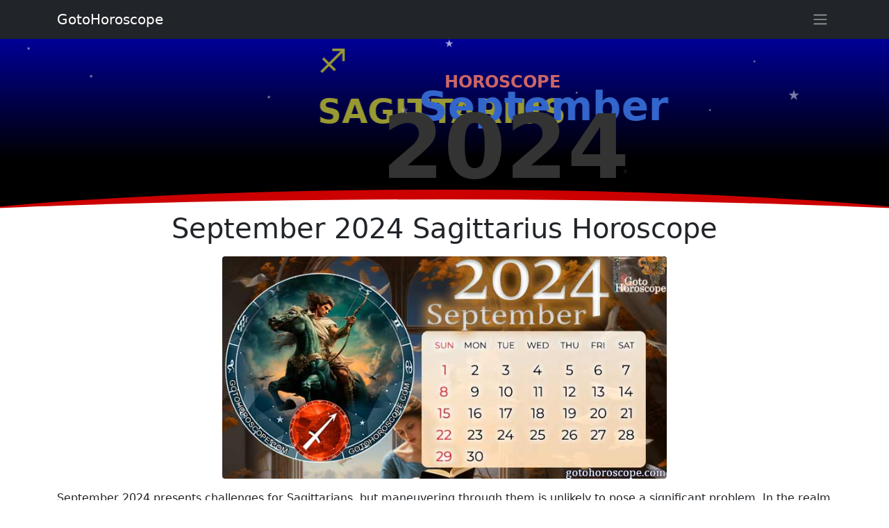

--- FILE ---
content_type: text/html
request_url: http://www.gotohoroscope.com/2024-horoscope/september-sagittarius.html
body_size: 7445
content:
<!doctype html>
<html lang="en">
<head>
    <meta charset="utf-8">
    <title>September 2024 Sagittarius Horoscope, free Monthly Horoscope for September 2024 and Sagittarius Astrology Forecast for the month ahead.</title>
    <meta name="description" content="Monthly September 2024 Horoscope for Sagittarius, read your Astrological September 2024 overview for Zodiac sign Sagittarius and Astrology Prediction for the month of September 2024 in a form of a horoscope.">
    <meta name="keywords" content="september 2024 sagittarius horoscope month sign free zodiac year monthly astrological prediction astrology forecast">
    <meta name="viewport" content="width=device-width, initial-scale=1, shrink-to-fit=no">
    <style>*,::after,::before{box-sizing:border-box}body{margin:0;font-family:system-ui,-apple-system,"Segoe UI",Roboto,"Helvetica Neue",Arial,"Noto Sans","Liberation Sans",sans-serif,"Apple Color Emoji","Segoe UI Emoji","Segoe UI Symbol","Noto Color Emoji";font-size:1rem;font-weight:400;line-height:1.5;color:#212529;background-color:#fff;-webkit-text-size-adjust:100%;-webkit-tap-highlight-color:transparent}.container{width:100%;padding-right:var(--bs-gutter-x,.75rem);padding-left:var(--bs-gutter-x,.75rem);margin-right:auto;margin-left:auto}@media (min-width:576px){.container{max-width:540px}}@media (min-width:768px){.container{max-width:720px}}@media (min-width:992px){.container{max-width:960px}}@media (min-width:1200px){.container{max-width:1140px}}@media (min-width:1400px){.container{max-width:1320px}}.h1,.h2,.h3,.h4,.h5,.h6,h1,h2,h3,h4,h5,h6{margin-top:0;margin-bottom:.5rem;font-weight:500;line-height:1.2}.h1,h1{font-size:calc(1.375rem + 1.5vw)}@media (min-width:1200px){.h1,h1{font-size:2.5rem}}.h2,h2{font-size:calc(1.325rem + .9vw)}@media (min-width:1200px){.h2,h2{font-size:2rem}}.h3,h3{font-size:calc(1.3rem + .6vw)}@media (min-width:1200px){.h3,h3{font-size:1.75rem}}.h4,h4{font-size:calc(1.275rem + .3vw)}@media (min-width:1200px){.h4,h4{font-size:1.5rem}}.h5,h5{font-size:1.25rem}.h6,h6{font-size:1rem}p{margin-top:0;margin-bottom:1rem}.sidebar{position:fixed;right:-320px;z-index:10;background-color:#fff;padding:10px 15px 10px 15px;height:100%;width:320px;transition:all .25s ease-in-out;top:0;overflow-y:auto}.sidebar::-webkit-scrollbar{width:6px}.sidebar::-webkit-scrollbar-track{-webkit-box-shadow:inset 0 0 5px rgba(0,0,0,.3)}.sidebar::-webkit-scrollbar-thumb{background-color:#a9a9a9;outline:1px solid #708090}.sidebar.toggle{right:0;box-shadow:0 0 7px 0 rgba(0,0,0,.2)}@media (max-width:575.98px){.sidebar{right:-250px;width:250px}}.link-arrow:after{content:"→";padding-left:3px}.niz-arrow:after{content:"↓";padding-left:3px}@keyframes rotation{100%{transform:rotate(360deg)}}.spinner_rev{-webkit-animation:rotation 55s linear reverse infinite;animation:rotation 55s linear reverse infinite}.spinner{-webkit-animation:rotation 55s linear infinite;animation:rotation 55s linear infinite}.rotator{-webkit-animation:rotation 25s linear infinite;animation:rotation 25s linear infinite}.rotator_rev{-webkit-animation:rotation 25s linear reverse infinite;animation:rotation 25s linear reverse infinite}.ghost{-webkit-animation:float 11s linear infinite;animation:float 11s linear infinite}@keyframes float{50%{transform:translate(0,55px)}}.ghost_rev{-webkit-animation:float_rev 14s linear infinite;animation:float_rev 11s linear infinite}@keyframes float_rev{50%{transform:translate(0,-55px)}}.ghoster{-webkit-animation:float 25s linear infinite;animation:float 25s linear infinite}.ghoster_rev{-webkit-animation:float_rev 33s linear infinite;animation:float_rev 25s linear infinite}.ghosteres{-webkit-animation:float 38s linear infinite;animation:float 38s linear infinite}.star_flight{opacity:0;-webkit-animation:flight 5s linear infinite;animation:flight 5s linear infinite}@keyframes flight{100%{transform:translate(0,-400px)}50%{opacity:.7}}.movex{-webkit-animation:gorizont 30s linear infinite;animation:gorizont 30s linear infinite}@keyframes gorizont{50%{transform:translate(50px,0)}}.movex_rev{-webkit-animation:gorizont_rev 50s linear infinite;animation:gorizont_rev 50s linear infinite}@keyframes gorizont_rev{50%{transform:translate(-50px,0)}}.sign_links{line-height:12px;font-size:12px;text-shadow:0 0 3px #fff,0 0 3px #fff,0 0 3px #fff,0 0 7px red}.zodiac_d{position:relative;width:85px;height:85px;border-radius:50%;margin:3px;overflow:hidden;background:linear-gradient(180deg,#fc0 00%,#fff 70%)}.zodiac_din{position:absolute;width:100%;top:-5px;left:0}.sign_i{line-height:35px}.sign_link{line-height:12px;font-size:16px;text-shadow:0 0 3px #fff,0 0 3px #fff,0 0 3px #fff,0 0 7px red}.sign_horo{line-height:10px;font-size:11px}.astro_o{border:5px solid #f33}.astro_z{border:5px solid #f90}.astro_v{border:5px solid #e3f1f1}.astro_w{border:5px solid #00c}.img-fluid{max-width:100%;height:auto}img{vertical-align:middle}.overflow-hidden{overflow:hidden!important}.d-block{display:block!important}.m-0{margin:0!important}.my-3{margin-top:1rem!important;margin-bottom:1rem!important}.p-0{padding:0!important}.p-1{padding:.25rem!important}.text-center{text-align:center!important}.rounded-circle{border-radius:50%!important}.d-flex{display:flex!important}.justify-content-center{justify-content:center!important}.my-2{margin-top:.5rem!important;margin-bottom:.5rem!important}.navbar{position:relative;display:flex;flex-wrap:wrap;align-items:center;justify-content:space-between;padding-top:.5rem;padding-bottom:.5rem}.fixed-top{position:fixed;top:0;right:0;left:0;z-index:1030}.navbar>.container{display:flex;flex-wrap:inherit;align-items:center;justify-content:space-between}.navbar-brand{padding-top:.3125rem;padding-bottom:.3125rem;margin-right:1rem;font-size:1.25rem;text-decoration:none;white-space:nowrap;color:#fff}</style>
<script async src="https://pagead2.googlesyndication.com/pagead/js/adsbygoogle.js?client=ca-pub-7958472158675518"
     crossorigin="anonymous"></script>
</head>
<body>
<div style="color:#fff;position:relative;overflow:hidden;margin-top:55px;width:100%;height:250px;overflow:hidden;background:linear-gradient(180deg,#000099 00%,#000 70%)">
<p class="movex_rev" style="position:absolute;color:#999933;font-size:48px;font-weight:bold;width:400px;top:-3px;right:-50px;left:0px;margin:auto;">♐ SAGITTARIUS</p>
<p style="position:absolute;color:#cc6666;font-size:24px;font-weight:bold;width:100px;top:45px;right:-100px;left:0px;margin:auto;">HOROSCOPE</p>
<p class="movex" style="position:absolute;color:#3366cc;font-size:58px;font-weight:bold;width:200px;top:55px;right:-100px;left:0px;margin:auto;">September</p>
<p class="ghosteres" style="position:absolute;color:#333333;font-size:128px;font-weight:bold;width:200px;top:50px;right:-20px;left:0px;margin:auto;">2024</p>
<p style="font-size:7px;position:absolute;top:50px;left:10%;opacity:0.5">★<p style="font-size:5px;position:absolute;top:100px;right:20%;opacity:0.6">★<p style="font-size:7px;position:absolute;top:80px;left:30%;opacity:0.5">★<p style="font-size:5px;position:absolute;top:30px;right:15%;opacity:0.6">★<p style="font-size:7px;position:absolute;top:10px;left:3%;opacity:0.5">★<p style="font-size:5px;position:absolute;top:75px;right:35%;opacity:0.6">★
<p class="star_flight" style="font-size:20px;position:absolute;bottom:-10px;left:10%;animation-delay:.1s;">★<p class="star_flight" style="font-size:15px;position:absolute;bottom:30px;left:50%;animation-delay:1.5s;">★<p class="star_flight" style="font-size:10px;position:absolute;bottom:10px;left:70%;animation-delay:3.5s;">★<p class="star_flight" style="font-size:20px;position:absolute;bottom:0px;right:10%;animation-delay:2.1s;">★<p class="star_flight" style="font-size:15px;position:absolute;bottom:10px;right:30%;animation-delay:7.1s;">★<p class="star_flight" style="font-size:10px;position:absolute;bottom:-10px;right:70%;animation-delay:5.1s;">★<p class="star_flight" style="font-size:20px;position:absolute;bottom:-10px;left:35%;animation-delay:.5s;">★<p class="star_flight" style="font-size:15px;position:absolute;bottom:30px;left:45%;animation-delay:2.7s;">★<p class="star_flight" style="font-size:10px;position:absolute;bottom:10px;left:62%;animation-delay:4.1s;">★<p class="star_flight" style="font-size:20px;position:absolute;bottom:0px;right:20%;animation-delay:9.1s;">★<p class="star_flight" style="font-size:15px;position:absolute;bottom:10px;right:60%;animation-delay:11.1s;">★<p class="star_flight" style="font-size:10px;position:absolute;bottom:-10px;right:90%;animation-delay:15.1s;">★
<div class="rounded-circle" style="position:absolute;bottom:-103px;height:135px;width:130%;left:-15%;right:-15%;padding-left:15%;padding-right:15%;background:#cc0000"></div>
<div class="rounded-circle" style="position:absolute;bottom:-112px;height:130px;width:170%;left:-35%;right:-35%;padding-left:15%;padding-right:15%;background:#fff"></div>
</div>

<div class="container">
<h1 class="text-center">September 2024 Sagittarius Horoscope</h1>
<img class="rounded mx-auto d-block img-fluid my-3" src="http://www.gotohoroscope.com/img5/2024/september-sagittarius.jpg" alt="September 2024 Sagittarius Monthly Horoscope" width="640" height="360">
<p>September 2024 presents challenges for Sagittarians, but maneuvering through them is unlikely to pose a significant problem. In the realm of work, Sagittarians who own their own businesses can anticipate a steady increase in profits. It is important to act promptly, but without unnecessary haste. While new opportunities may arise, it is crucial to remain focused on your main direction and not be swayed by less substantial ventures. Practicing attentiveness and delegating tasks whenever possible will be key to maintaining a steady course.<br><br>For Sagittarians who do not have their own businesses, it is advisable to refrain from striving for ideal performance. Simply focus on fulfilling your job responsibilities without expecting immediate rewards or recognition. This is an opportunity to work on personal growth independently, and if such opportunities do not currently exist within your current occupational context, it is essential to remind yourself that you have consciously chosen this path. Stay committed to personal development, seeking out relevant resources and opportunities outside of the workplace if necessary.
</div>



<div class="container my-2">
<p>The realm of personal relationships will be an area of greater diversity for Sagittarians in September 2024. It's important to be adaptable and open to the changes happening in the surrounding world. It is possible that things may not go according to plan, but in difficult situations, it will be invaluable to lean on the support of your loved ones, who can help you find emotional balance and stability.<br><br>In summary, September 2024 requires Sagittarians to navigate through challenges. For those with their own businesses, the focus should be on steady growth and avoiding unnecessary distractions. Remain attentive and delegate tasks when feasible. Alternatively, for those working for others, concentrate on fulfilling your role without expecting immediate rewards. This is an opportunity for personal growth outside of work. In personal relationships, remain adaptable and seek support from loved ones during challenging times. By approaching the month with resilience and flexibility, Sagittarians can navigate through any hurdles and garner personal growth and emotional stability along the way.
</div>



<div class="container p-0">
<div style="background:linear-gradient(180deg,#3333ff 00%,#3399ff 100%)">
<div style="position:relative;width:100%;height:45px;overflow:hidden"><div class="bg-white" style="position:absolute;width:100%;height:45px;top:-50%;border-radius:50%;">
</div></div><div class="container">
<p class="h3 text-center text-white">♐ Horoscopes for Sagittarius
</div>
<div style="position:relative;width:100%;height:45px;overflow:hidden"><div class="bg-white" style="position:absolute;width:100%;height:45px;top:50%;border-radius:50%;">
</div></div>
</div>
</div>

<div class="container p-0 overflow-hidden">
<div class="rounded-circle" style="position:relative;width:200%;left:-50%;right:-50%;padding-left:50%;padding-right:50%;background:linear-gradient(180deg,#99ccff 00%,#3333ff 100%)">
<div class="container position-relative py-5 w-100">

<div class="list-group pb-5">
<a href="http://www.gotohoroscope.com/2024-horoscope/september.html" 
class="list-group-item list-group-item-primary list-group-item-action text-dark link-arrow">September 2024 Horoscope</a>
<a href="http://www.gotohoroscope.com/2024-horoscope/sagittarius.html" title="Free Horoscope 2024 for the Zodiac sign Sagittarius for the 2024 Dragon Year"
class="list-group-item list-group-item-action text-dark link-arrow">Horoscope 2024 Sagittarius</a>
<a href="#comments" class="list-group-item list-group-item-primary list-group-item-action text-dark niz-arrow">September 2024 Sagittarius Horoscope Comments</a>
</div>

<div class="list-group pb-5">
<a href="http://www.gotohoroscope.com/sagittarius-daily-today.html" title="Daily Horoscope for Today for the Zodiac sign Sagittarius"
class="list-group-item list-group-item-action text-dark link-arrow">Sagittarius Daily Horoscope</a>
<a href="http://www.gotohoroscope.com/sagittarius-daily-tomorrow.html" title="Daily Horoscope for Tomorrow for the Zodiac sign Sagittarius"
class="list-group-item list-group-item-primary list-group-item-action text-dark link-arrow">Sagittarius Tomorrow Horoscope</a>
<a href="http://www.gotohoroscope.com/sagittarius-weekly.html" title="Weekly Horoscope Sagittarius, Zodiac sign Sagittarius weekly Forecast"
class="list-group-item list-group-item-action text-dark link-arrow">Weekly Sagittarius Horoscope</a>
<a href="http://www.gotohoroscope.com/sagittarius-monthly.html" title="Monthly Horoscope for the Zodiac sign Sagittarius"
class="list-group-item list-group-item-primary list-group-item-action text-dark link-arrow">Monthly Horoscope Sagittarius</a>
<a href="http://www.gotohoroscope.com/sagittarius-compatibility.html" title="Love Compatibility Horoscope for the Zodiac sign Sagittarius"
class="list-group-item list-group-item-action text-dark link-arrow">Sagittarius Compatibility Horoscope</a>
<a href="http://www.gotohoroscope.com/sagittarius-meanings.html" title="Zodiac Sign Characteristics for Sagittarius, and Astrology trails for your Sign"
class="list-group-item list-group-item-primary list-group-item-action text-dark link-arrow">Zodiac Sign Sagittarius</a>
</div>

<div class="d-flex justify-content-center position-relative">
<a style="text-shadow:0 0 3px #000,0 0 10px #fff,0 0 20px #fff,0 0 30px #fff;font-size:24px;line-height:22px" 
href="http://www.gotohoroscope.com/2024-horoscope/" class="text-light stretched-link text-center">Horoscope 2024</a>
</div>

</div>
</div>
</div>





<div id="comments" class="container mt-3">
<h2>Comments: September 2024 Sagittarius Horoscope</h2>
	<div id="commentitstart"></div>
		<div id="addfomz">
<form class="py-3" name="addcomm" ENCTYPE="multipart/form-data" onKeyPress="if (event.keyCode==10 || (event.ctrlKey && event.keyCode==13)) {send_message();}" method="post">

<div class="d-flex">
 <div><label for="nick">Your name:</label></div>
 <div class="p-2 flex-grow-1">
 <input id="nick" type="text" name="namenew" maxlength="30" value="" style="width:99%" />  
 </div>
</div>


<div class="d-flex position-relative pb-2">

<a class="btn btn-outline-secondary mr-1" href="javascript:void(0)" onclick="insert('[b]','[/b]');">B</a>
<a class="btn btn-outline-secondary mx-1" href="javascript:void(0)" onclick="insert('[i]','[/i]');">i</a>
<a class="btn btn-outline-secondary mx-1" href="javascript:void(0)" onclick="insert('[s]','[/s]');">Ʉ</a>
<a class="btn btn-outline-secondary mx-1" href="javascript:void(0)" onclick="insert('[u]','[/u]');">⎁</a>
</div>


<textarea class="contactTextarea" onkeyup="autosize(this)" onfocus="autosize(this)" rows="3" style="width:99%" id="textz" name="comment"></textarea>
<label for="textz">Enter your comment above.</label>

<div class="row">
<div class="col-12 col-md-6 d-flex">
<div class="d-flex flex-column">
 <div id="captcha" style="position:relative;width:80px;height:60px;background:#aeccd4;overflow:hidden;">
<p style="position:absolute;top:-15px;left:-11px;font-size:78px;opacity:.5;">1</p>
<p style="position:absolute;top:1px;left:30px;font-size:38px;opacity:.5;">+</p>
<p style="position:absolute;top:-39px;right:-11px;font-size:68px;opacity:.5;">6</p></div>
 <a class="btn btn-light border-bottom" href="javascript:void(0)" onclick="refcapt()">Refresh</a>
</div>
<div class="p-2 d-flex flex-column">
 <input type="text" id="keystringz" autocomplete="off" name="keystring" />
 <label class="text-center" for="keystringz">Type the characters:</label>
</div>
</div><div class="col-12 col-md-6">
<div class="d-flex justify-content-center pr-2">
<input type="button" id="enter" class="my-3" style="width:98%" onclick="javascript:send_message();return false;" name="addcomment" value="Add [Ctrl+Enter]" />
</div>
</div>
</div>

<input id="usurl" type="hidden"  name="useurl" value="" />
<input id="usmail" type="hidden"  name="usemail" value="" />
<p id="miniload" style="display:none;vertical-align:middle">Loading ...</p>
</form>
</div>
<div id="ok"><div id="set1">
</div></div>
<div id="tableDiv" style="display:none;" class="h5">Loading ...</div>
<input type="hidden" name="url" id="urls" value="/2024-horoscope/september-sagittarius.html" />
<input type="hidden" name="for" id="forms" value="123" />
<input type="hidden" name="idcom" id="idcomnow" value="0" />
<input type="hidden" name="oldid" id="oldid" value="addfomz" />
<input type="hidden" name="token" id="token" value="" />

</div>

<nav id="navbar" class="navbar navbar-dark bg-dark fixed-top">
    <div class="container">
                <a class="navbar-brand" href="http://www.gotohoroscope.com" title="Goto Horoscope Home">GotoHoroscope</a>
				<button class="btn px-1" id="navBtn" aria-label="Sidebar navigation"><span class="navbar-toggler-icon"></span></button>
<div class="sidebar" id="sidebar">
<button class="btn text-dark px-1" id="sidebarBtn"><span class="h2">&times;</span></button>
<div class="d-grid gap-2">
<a class="btn btn-primary" role="button" href="http://www.gotohoroscope.com/daily-horoscope.html">🗓 Daily horoscope</a>
<a class="btn btn-primary" role="button" href="http://www.gotohoroscope.com/weekly-horoscope.html">Weekly horoscope</a>
<a class="btn btn-primary" role="button" href="http://www.gotohoroscope.com/monthly-horoscope.html">Monthly horoscope</a>
<a class="btn btn-primary" role="button" href="http://www.gotohoroscope.com/2025-horoscope/january.html">January 2025 Horoscope</a>
<a class="btn btn-primary" role="button" href="http://www.gotohoroscope.com/2026-horoscope/february.html">February 2026 Horoscope</a>
<a class="btn btn-primary" role="button" href="http://www.gotohoroscope.com/2025-horoscope/">🐍 Horoscope 2025</a>
<a class="btn btn-primary" role="button" href="http://www.gotohoroscope.com/zodiac-compatibility/">❤ Zodiac Compatibility</a>
<a class="btn btn-primary" role="button" href="http://www.gotohoroscope.com/app/">Download Horoscope App</a>
<a class="btn btn-primary" role="button" href="http://www.gotohoroscope.com/zodiac-signs.html">✨ Zodiac Signs</a>
<a class="btn btn-primary" role="button" href="http://www.gotohoroscope.com/birthday-horoscopes/">Birthday Horoscopes</a>
<a class="btn btn-primary" role="button" href="http://www.gotohoroscope.com/zodiac-signs-compatibility.html">Zodiac signs compatibility</a>
<a class="btn btn-primary" role="button" href="http://www.gotohoroscope.com/zodiac-signs-compatibility/">Free compatibility horoscope</a>
<a class="btn btn-primary" role="button" href="http://www.gotohoroscope.com/moon-sign-compatibility/">Moon Sign Compatibility</a>
<a class="btn btn-primary" role="button" href="http://www.gotohoroscope.com/signs-of-the-zodiac/">The Zodiac Signs</a>
<a class="btn btn-primary" role="button" href="http://www.gotohoroscope.com/chinese-zodiac.html">🐲 Chinese Zodiac</a>
<a class="btn btn-primary" role="button" href="http://www.gotohoroscope.com/chinese-astrology/">Chinese Astrology</a>
<a class="btn btn-primary" role="button" href="http://www.gotohoroscope.com/zodiac-signs-compatibility/chinese-horoscope/">Zodiac Signs Compatability</a>
<a class="btn btn-primary" role="button" href="http://www.gotohoroscope.com/chinese-year/">Chinese year horoscope</a>
<a class="btn btn-primary" role="button" href="http://www.gotohoroscope.com/dream-dictionary/">💤 Dream Dictionary</a>
<a class="btn btn-primary" role="button" href="http://www.gotohoroscope.com/dream-interpretation/">Dream Interpretation</a>
<a class="btn btn-primary" role="button" href="http://www.gotohoroscope.com/dream-meaning/">Dream Meanings</a>
<a class="btn btn-primary" role="button" href="http://www.gotohoroscope.com/txt/dream-analysis.html">Dream Dictionary AZ</a>
<a class="btn btn-primary" role="button" href="http://www.gotohoroscope.com/tarot-card-meanings/">Tarot Card Meanings</a>
<a class="btn btn-primary" role="button" href="http://www.gotohoroscope.com/i-ching/">☯ I Ching Book of Changes</a>
<a class="btn btn-primary" role="button" href="http://www.gotohoroscope.com/dice/">🎲 Dice Fortune Telling</a>
<a class="btn btn-primary" role="button" href="http://www.gotohoroscope.com/birthstones/">Birthstones meanings</a>
<a class="btn btn-primary" role="button" href="http://www.gotohoroscope.com/planets-in-astrology.html">Planets in Horoscope</a>
<a class="btn btn-primary" role="button" href="http://www.gotohoroscope.com/horoscope-houses.html">Horoscope Houses</a>
</div>
    </div>
  </div>
</nav>
<div class="bg-warning mt-3 pb-3">
<div style="position:relative;width:100%;height:45px;overflow:hidden"><div style="position:absolute;width:100%;height:45px;top:-50%;border-radius:50%;background-color:#fff">
</div></div>
<div class="container">
<a class="h3 text-center d-block" href="http://www.gotohoroscope.com/daily-horoscope.html">Daily horoscope</a>
<p class="text-center p-1">GotoHoroscope's mobile App for your Zodiac sign. Available on <a class="btn btn-dark" href="https://play.google.com/store/apps/developer?id=GotoHoroscope.com" rel="noopener" target="_blank" role="button">Google Play</a>
<br><span class="text-secondary text-primary small">Google Play and the Google Play logo are trademarks of Google LLC.</span>
<div class="d-flex align-content-around justify-content-between flex-wrap">
<div class="zodiac_d astro_o shadow"><div class="zodiac_din"><p class="sign_i h2 text-center">♈
<a href="http://www.gotohoroscope.com/aries-daily-today.html" class="d-block sign_link text-center text-danger text-uppercase stretched-link">Aries</a>
<p class="text-center sign_horo text-info">horoscope</div></div>
<div class="zodiac_d astro_z shadow"><div class="zodiac_din"><p class="sign_i h2 text-center">♉
<a href="http://www.gotohoroscope.com/taurus-daily-today.html" class="d-block sign_link text-center text-danger text-uppercase stretched-link">Taurus</a>
<p class="text-center sign_horo text-info">horoscope</div></div>
<div class="zodiac_d astro_v shadow"><div class="zodiac_din"><p class="sign_i h2 text-center">♊
<a href="http://www.gotohoroscope.com/gemini-daily-today.html" class="d-block sign_link text-center text-danger text-uppercase stretched-link">Gemini</a>
<p class="text-center sign_horo text-info">horoscope</div></div>
<div class="zodiac_d astro_w shadow"><div class="zodiac_din"><p class="sign_i h2 text-center">♋
<a href="http://www.gotohoroscope.com/cancer-daily-today.html" class="d-block sign_link text-center text-danger text-uppercase stretched-link">Cancer</a>
<p class="text-center sign_horo text-info">horoscope</div></div>
<div class="zodiac_d astro_o shadow"><div class="zodiac_din"><p class="sign_i h2 text-center">♌
<a href="http://www.gotohoroscope.com/leo-daily-today.html" class="d-block sign_link text-center text-danger text-uppercase stretched-link">Leo</a>
<p class="text-center sign_horo text-info">horoscope</div></div>
<div class="zodiac_d astro_z shadow"><div class="zodiac_din"><p class="sign_i h2 text-center">♍
<a href="http://www.gotohoroscope.com/virgo-daily-today.html" class="d-block sign_link text-center text-danger text-uppercase stretched-link">Virgo</a>
<p class="text-center sign_horo text-info">horoscope</div></div>
<div class="zodiac_d astro_v shadow"><div class="zodiac_din"><p class="sign_i h2 text-center">♎
<a href="http://www.gotohoroscope.com/libra-daily-today.html" class="d-block sign_link text-center text-danger text-uppercase stretched-link">Libra</a>
<p class="text-center sign_horo text-info">horoscope</div></div>
<div class="zodiac_d astro_w shadow"><div class="zodiac_din"><p class="sign_i h2 text-center">♏
<a href="http://www.gotohoroscope.com/scorpio-daily-today.html" class="d-block sign_link text-center text-danger text-uppercase stretched-link">Scorpio</a>
<p class="text-center sign_horo text-info">horoscope</div></div>
<div class="zodiac_d astro_o shadow"><div class="zodiac_din"><p class="sign_i h2 text-center">♐
<a href="http://www.gotohoroscope.com/sagittarius-daily-today.html" class="d-block sign_links text-center text-danger text-uppercase stretched-link">Sagittarius</a>
<p class="text-center sign_horo text-info">horoscope</div></div>
<div class="zodiac_d astro_z shadow"><div class="zodiac_din"><p class="sign_i h2 text-center">♑
<a href="http://www.gotohoroscope.com/capricorn-daily-today.html" class="d-block sign_links text-center text-danger text-uppercase stretched-link">Capricorn</a>
<p class="text-center sign_horo text-info">horoscope</div></div>
<div class="zodiac_d astro_v shadow"><div class="zodiac_din"><p class="sign_i h2 text-center">♒
<a href="http://www.gotohoroscope.com/aquarius-daily-today.html" class="d-block sign_links text-center text-danger text-uppercase stretched-link">Aquarius</a>
<p class="text-center sign_horo text-info">horoscope</div></div>
<div class="zodiac_d astro_w shadow"><div class="zodiac_din"><p class="sign_i h2 text-center">♓
<a href="http://www.gotohoroscope.com/pisces-daily-today.html" class="d-block sign_link text-center text-danger text-uppercase stretched-link">Pisces</a>
<p class="text-center sign_horo text-info">horoscope</div></div>
</div>
</div>
</div>
<div class="bg-dark py-3">
<div class="container text-light">
Copyright © 2025 GotoHoroscope, all rights reserved. Developed by <a class="text-light" href="http://www.gotohoroscope.com" target="_blank">GotoHoroscope.com</a>. <a class="text-light" href="http://www.gotohoroscope.com/about-contact-us.html">Contact Us</a> or check <a class="text-light" href="http://www.gotohoroscope.com/sitemap.html">Site Map</a>.
</div>
</div>
<noscript id="deferred-styles">
<link href="https://cdn.jsdelivr.net/npm/bootstrap@5.0.0-beta1/dist/css/bootstrap.min.css" rel="stylesheet" integrity="sha384-giJF6kkoqNQ00vy+HMDP7azOuL0xtbfIcaT9wjKHr8RbDVddVHyTfAAsrekwKmP1" crossorigin="anonymous">
</noscript>
<script src="https://ajax.googleapis.com/ajax/libs/jquery/3.5.1/jquery.min.js"></script>
<script src="https://cdn.jsdelivr.net/npm/bootstrap@5.0.0-beta1/dist/js/bootstrap.bundle.min.js" integrity="sha384-ygbV9kiqUc6oa4msXn9868pTtWMgiQaeYH7/t7LECLbyPA2x65Kgf80OJFdroafW" crossorigin="anonymous"></script>
    <script>
		var loadDeferredStyles=function(){var e=document.getElementById("deferred-styles"),n=document.createElement("div");n.innerHTML=e.textContent,document.body.appendChild(n),e.parentElement.removeChild(e)},raf=window.requestAnimationFrame||window.mozRequestAnimationFrame||window.webkitRequestAnimationFrame||window.msRequestAnimationFrame;raf?raf(function(){window.setTimeout(loadDeferredStyles,0)}):window.addEventListener("load",loadDeferredStyles);
		!function(t){"use strict";t("#navBtn").on("click",function(){t("#navBtn").toggleClass("is-active"),t("#sidebar").toggleClass("toggle")}),t("#sidebarBtn").on("click",function(){t("#navBtn").trigger("click")}),t(document).on("mouseup",function(a){if(t("#sidebar").hasClass("toggle")){var n=t("#sidebar");n.is(a.target)||0!==n.has(a.target).length||t("#navBtn").trigger("click")}if(t("#navbarSupportedContent").hasClass("show")){var e=t(".navbar-toggler");e.is(a.target)||0!==e.has(a.target).length||e.trigger("click")}}),t(window).on("scroll",function(){t("#navbar").offset().top>75?t("#navbar").addClass("scrolled"):t("#navbar").removeClass("scrolled")}),t(document).on("click",'a[data-scroll][href^="#"]',function(a){var n=t("#navbar").height(),e=t(this).attr("href"),s=t(e);0!==s.length&&(a.preventDefault(),t("body, html").animate({scrollTop:s.offset().top-n},750))}),t(".about-area .btn.details").on("click",function(){t("#navBtn").toggleClass("is-active"),t("#sidebar").toggleClass("toggle")})}(jQuery);
    </script>
<script async src="https://www.googletagmanager.com/gtag/js?id=UA-92552246-1"></script>
<script>
  window.dataLayer = window.dataLayer || [];
  function gtag(){dataLayer.push(arguments);}
  gtag('js', new Date());
  gtag('config', 'UA-92552246-1');
</script>
<script async src="http://www.gotohoroscope.com/js5/ajax.js"></script>
</body>
</html>

--- FILE ---
content_type: text/html; charset=utf-8
request_url: https://www.google.com/recaptcha/api2/aframe
body_size: 268
content:
<!DOCTYPE HTML><html><head><meta http-equiv="content-type" content="text/html; charset=UTF-8"></head><body><script nonce="Bew9LHPxYPkn5_RAel7N2Q">/** Anti-fraud and anti-abuse applications only. See google.com/recaptcha */ try{var clients={'sodar':'https://pagead2.googlesyndication.com/pagead/sodar?'};window.addEventListener("message",function(a){try{if(a.source===window.parent){var b=JSON.parse(a.data);var c=clients[b['id']];if(c){var d=document.createElement('img');d.src=c+b['params']+'&rc='+(localStorage.getItem("rc::a")?sessionStorage.getItem("rc::b"):"");window.document.body.appendChild(d);sessionStorage.setItem("rc::e",parseInt(sessionStorage.getItem("rc::e")||0)+1);localStorage.setItem("rc::h",'1768679089870');}}}catch(b){}});window.parent.postMessage("_grecaptcha_ready", "*");}catch(b){}</script></body></html>